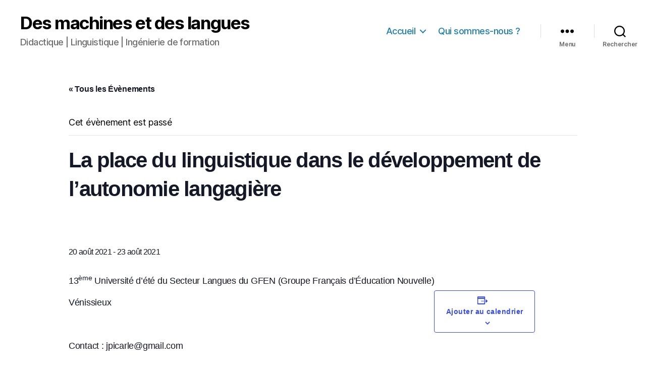

--- FILE ---
content_type: text/html; charset=UTF-8
request_url: https://didatic.net/event/la-place-du-linguistique-dans-le-developpement-de-lautonomie-langagiere/
body_size: 14105
content:
<!DOCTYPE html>

<html class="no-js" lang="fr-FR">

	<head>

		<meta charset="UTF-8">
		<meta name="viewport" content="width=device-width, initial-scale=1.0" >

		<link rel="profile" href="https://gmpg.org/xfn/11">

		<link rel='stylesheet' id='tec-variables-skeleton-css' href='https://didatic.net/wp-content/plugins/the-events-calendar/common/src/resources/css/variables-skeleton.min.css?ver=5.1.2.2' media='all' />
<link rel='stylesheet' id='tribe-common-skeleton-style-css' href='https://didatic.net/wp-content/plugins/the-events-calendar/common/src/resources/css/common-skeleton.min.css?ver=5.1.2.2' media='all' />
<link rel='stylesheet' id='tribe-events-views-v2-bootstrap-datepicker-styles-css' href='https://didatic.net/wp-content/plugins/the-events-calendar/vendor/bootstrap-datepicker/css/bootstrap-datepicker.standalone.min.css?ver=6.1.2.2' media='all' />
<link rel='stylesheet' id='tribe-tooltipster-css-css' href='https://didatic.net/wp-content/plugins/the-events-calendar/common/vendor/tooltipster/tooltipster.bundle.min.css?ver=5.1.2.2' media='all' />
<link rel='stylesheet' id='tribe-events-views-v2-skeleton-css' href='https://didatic.net/wp-content/plugins/the-events-calendar/src/resources/css/views-skeleton.min.css?ver=6.1.2.2' media='all' />
<link rel='stylesheet' id='tec-variables-full-css' href='https://didatic.net/wp-content/plugins/the-events-calendar/common/src/resources/css/variables-full.min.css?ver=5.1.2.2' media='all' />
<link rel='stylesheet' id='tribe-common-full-style-css' href='https://didatic.net/wp-content/plugins/the-events-calendar/common/src/resources/css/common-full.min.css?ver=5.1.2.2' media='all' />
<link rel='stylesheet' id='tribe-events-views-v2-full-css' href='https://didatic.net/wp-content/plugins/the-events-calendar/src/resources/css/views-full.min.css?ver=6.1.2.2' media='all' />
<link rel='stylesheet' id='tribe-events-views-v2-print-css' href='https://didatic.net/wp-content/plugins/the-events-calendar/src/resources/css/views-print.min.css?ver=6.1.2.2' media='print' />
<meta name='robots' content='index, follow, max-image-preview:large, max-snippet:-1, max-video-preview:-1' />

	<!-- This site is optimized with the Yoast SEO plugin v20.10 - https://yoast.com/wordpress/plugins/seo/ -->
	<title>La place du linguistique dans le développement de l’autonomie langagière - Des machines et des langues</title>
	<link rel="canonical" href="https://didatic.net/event/la-place-du-linguistique-dans-le-developpement-de-lautonomie-langagiere/" />
	<meta property="og:locale" content="fr_FR" />
	<meta property="og:type" content="article" />
	<meta property="og:title" content="La place du linguistique dans le développement de l’autonomie langagière - Des machines et des langues" />
	<meta property="og:description" content="13ème Université d’été du Secteur Langues du GFEN (Groupe Français d’Éducation Nouvelle) Vénissieux   Contact : jpicarle@gmail.com" />
	<meta property="og:url" content="https://didatic.net/event/la-place-du-linguistique-dans-le-developpement-de-lautonomie-langagiere/" />
	<meta property="og:site_name" content="Des machines et des langues" />
	<meta name="twitter:card" content="summary_large_image" />
	<meta name="twitter:label1" content="Durée de lecture estimée" />
	<meta name="twitter:data1" content="1 minute" />
	<script type="application/ld+json" class="yoast-schema-graph">{"@context":"https://schema.org","@graph":[{"@type":"WebPage","@id":"https://didatic.net/event/la-place-du-linguistique-dans-le-developpement-de-lautonomie-langagiere/","url":"https://didatic.net/event/la-place-du-linguistique-dans-le-developpement-de-lautonomie-langagiere/","name":"La place du linguistique dans le développement de l’autonomie langagière - Des machines et des langues","isPartOf":{"@id":"https://didatic.net/#website"},"datePublished":"2021-06-17T15:44:57+00:00","dateModified":"2021-06-17T15:44:57+00:00","breadcrumb":{"@id":"https://didatic.net/event/la-place-du-linguistique-dans-le-developpement-de-lautonomie-langagiere/#breadcrumb"},"inLanguage":"fr-FR","potentialAction":[{"@type":"ReadAction","target":["https://didatic.net/event/la-place-du-linguistique-dans-le-developpement-de-lautonomie-langagiere/"]}]},{"@type":"BreadcrumbList","@id":"https://didatic.net/event/la-place-du-linguistique-dans-le-developpement-de-lautonomie-langagiere/#breadcrumb","itemListElement":[{"@type":"ListItem","position":1,"name":"Accueil","item":"https://didatic.net/"},{"@type":"ListItem","position":2,"name":"Évènements","item":"https://didatic.net/events/"},{"@type":"ListItem","position":3,"name":"La place du linguistique dans le développement de l’autonomie langagière"}]},{"@type":"WebSite","@id":"https://didatic.net/#website","url":"https://didatic.net/","name":"Des machines et des langues","description":"Didactique | Linguistique | Ingénierie de formation","potentialAction":[{"@type":"SearchAction","target":{"@type":"EntryPoint","urlTemplate":"https://didatic.net/?s={search_term_string}"},"query-input":"required name=search_term_string"}],"inLanguage":"fr-FR"},{"@type":"Event","name":"La place du linguistique dans le développement de l’autonomie langagière","description":"13ème Université d’été du Secteur Langues du GFEN (Groupe Français d’Éducation Nouvelle) Vénissieux   Contact : jpicarle@gmail.com","url":"https://didatic.net/event/la-place-du-linguistique-dans-le-developpement-de-lautonomie-langagiere/","eventAttendanceMode":"https://schema.org/OfflineEventAttendanceMode","eventStatus":"https://schema.org/EventScheduled","startDate":"2021-08-20T00:00:00+02:00","endDate":"2021-08-23T23:59:59+02:00","location":{"@type":"Place","name":"Vénissieux","description":"","url":"","address":{"@type":"PostalAddress","addressCountry":"France"},"telephone":"","sameAs":"http://gfen.langues.free.fr/activites/stages_rentree/UE_2021/UE2021_GFEN_Secteur_Langues.pdf"},"@id":"https://didatic.net/event/la-place-du-linguistique-dans-le-developpement-de-lautonomie-langagiere/#event","mainEntityOfPage":{"@id":"https://didatic.net/event/la-place-du-linguistique-dans-le-developpement-de-lautonomie-langagiere/"}}]}</script>
	<!-- / Yoast SEO plugin. -->


<link rel="alternate" type="application/rss+xml" title="Des machines et des langues &raquo; Flux" href="https://didatic.net/feed/" />
<link rel="alternate" type="application/rss+xml" title="Des machines et des langues &raquo; Flux des commentaires" href="https://didatic.net/comments/feed/" />
<link rel="alternate" type="text/calendar" title="Des machines et des langues &raquo; Flux iCal" href="https://didatic.net/events/?ical=1" />
<script>
window._wpemojiSettings = {"baseUrl":"https:\/\/s.w.org\/images\/core\/emoji\/14.0.0\/72x72\/","ext":".png","svgUrl":"https:\/\/s.w.org\/images\/core\/emoji\/14.0.0\/svg\/","svgExt":".svg","source":{"concatemoji":"https:\/\/didatic.net\/wp-includes\/js\/wp-emoji-release.min.js?ver=6.2.8"}};
/*! This file is auto-generated */
!function(e,a,t){var n,r,o,i=a.createElement("canvas"),p=i.getContext&&i.getContext("2d");function s(e,t){p.clearRect(0,0,i.width,i.height),p.fillText(e,0,0);e=i.toDataURL();return p.clearRect(0,0,i.width,i.height),p.fillText(t,0,0),e===i.toDataURL()}function c(e){var t=a.createElement("script");t.src=e,t.defer=t.type="text/javascript",a.getElementsByTagName("head")[0].appendChild(t)}for(o=Array("flag","emoji"),t.supports={everything:!0,everythingExceptFlag:!0},r=0;r<o.length;r++)t.supports[o[r]]=function(e){if(p&&p.fillText)switch(p.textBaseline="top",p.font="600 32px Arial",e){case"flag":return s("\ud83c\udff3\ufe0f\u200d\u26a7\ufe0f","\ud83c\udff3\ufe0f\u200b\u26a7\ufe0f")?!1:!s("\ud83c\uddfa\ud83c\uddf3","\ud83c\uddfa\u200b\ud83c\uddf3")&&!s("\ud83c\udff4\udb40\udc67\udb40\udc62\udb40\udc65\udb40\udc6e\udb40\udc67\udb40\udc7f","\ud83c\udff4\u200b\udb40\udc67\u200b\udb40\udc62\u200b\udb40\udc65\u200b\udb40\udc6e\u200b\udb40\udc67\u200b\udb40\udc7f");case"emoji":return!s("\ud83e\udef1\ud83c\udffb\u200d\ud83e\udef2\ud83c\udfff","\ud83e\udef1\ud83c\udffb\u200b\ud83e\udef2\ud83c\udfff")}return!1}(o[r]),t.supports.everything=t.supports.everything&&t.supports[o[r]],"flag"!==o[r]&&(t.supports.everythingExceptFlag=t.supports.everythingExceptFlag&&t.supports[o[r]]);t.supports.everythingExceptFlag=t.supports.everythingExceptFlag&&!t.supports.flag,t.DOMReady=!1,t.readyCallback=function(){t.DOMReady=!0},t.supports.everything||(n=function(){t.readyCallback()},a.addEventListener?(a.addEventListener("DOMContentLoaded",n,!1),e.addEventListener("load",n,!1)):(e.attachEvent("onload",n),a.attachEvent("onreadystatechange",function(){"complete"===a.readyState&&t.readyCallback()})),(e=t.source||{}).concatemoji?c(e.concatemoji):e.wpemoji&&e.twemoji&&(c(e.twemoji),c(e.wpemoji)))}(window,document,window._wpemojiSettings);
</script>
<style>
img.wp-smiley,
img.emoji {
	display: inline !important;
	border: none !important;
	box-shadow: none !important;
	height: 1em !important;
	width: 1em !important;
	margin: 0 0.07em !important;
	vertical-align: -0.1em !important;
	background: none !important;
	padding: 0 !important;
}
</style>
	<link rel='stylesheet' id='tribe-events-v2-single-skeleton-css' href='https://didatic.net/wp-content/plugins/the-events-calendar/src/resources/css/tribe-events-single-skeleton.min.css?ver=6.1.2.2' media='all' />
<link rel='stylesheet' id='tribe-events-v2-single-skeleton-full-css' href='https://didatic.net/wp-content/plugins/the-events-calendar/src/resources/css/tribe-events-single-full.min.css?ver=6.1.2.2' media='all' />
<link rel='stylesheet' id='wp-block-library-css' href='https://didatic.net/wp-includes/css/dist/block-library/style.min.css?ver=6.2.8' media='all' />
<link rel='stylesheet' id='classic-theme-styles-css' href='https://didatic.net/wp-includes/css/classic-themes.min.css?ver=6.2.8' media='all' />
<style id='global-styles-inline-css'>
body{--wp--preset--color--black: #000000;--wp--preset--color--cyan-bluish-gray: #abb8c3;--wp--preset--color--white: #ffffff;--wp--preset--color--pale-pink: #f78da7;--wp--preset--color--vivid-red: #cf2e2e;--wp--preset--color--luminous-vivid-orange: #ff6900;--wp--preset--color--luminous-vivid-amber: #fcb900;--wp--preset--color--light-green-cyan: #7bdcb5;--wp--preset--color--vivid-green-cyan: #00d084;--wp--preset--color--pale-cyan-blue: #8ed1fc;--wp--preset--color--vivid-cyan-blue: #0693e3;--wp--preset--color--vivid-purple: #9b51e0;--wp--preset--color--accent: #1b7eb0;--wp--preset--color--primary: #000000;--wp--preset--color--secondary: #6d6d6d;--wp--preset--color--subtle-background: #dbdbdb;--wp--preset--color--background: #ffffff;--wp--preset--gradient--vivid-cyan-blue-to-vivid-purple: linear-gradient(135deg,rgba(6,147,227,1) 0%,rgb(155,81,224) 100%);--wp--preset--gradient--light-green-cyan-to-vivid-green-cyan: linear-gradient(135deg,rgb(122,220,180) 0%,rgb(0,208,130) 100%);--wp--preset--gradient--luminous-vivid-amber-to-luminous-vivid-orange: linear-gradient(135deg,rgba(252,185,0,1) 0%,rgba(255,105,0,1) 100%);--wp--preset--gradient--luminous-vivid-orange-to-vivid-red: linear-gradient(135deg,rgba(255,105,0,1) 0%,rgb(207,46,46) 100%);--wp--preset--gradient--very-light-gray-to-cyan-bluish-gray: linear-gradient(135deg,rgb(238,238,238) 0%,rgb(169,184,195) 100%);--wp--preset--gradient--cool-to-warm-spectrum: linear-gradient(135deg,rgb(74,234,220) 0%,rgb(151,120,209) 20%,rgb(207,42,186) 40%,rgb(238,44,130) 60%,rgb(251,105,98) 80%,rgb(254,248,76) 100%);--wp--preset--gradient--blush-light-purple: linear-gradient(135deg,rgb(255,206,236) 0%,rgb(152,150,240) 100%);--wp--preset--gradient--blush-bordeaux: linear-gradient(135deg,rgb(254,205,165) 0%,rgb(254,45,45) 50%,rgb(107,0,62) 100%);--wp--preset--gradient--luminous-dusk: linear-gradient(135deg,rgb(255,203,112) 0%,rgb(199,81,192) 50%,rgb(65,88,208) 100%);--wp--preset--gradient--pale-ocean: linear-gradient(135deg,rgb(255,245,203) 0%,rgb(182,227,212) 50%,rgb(51,167,181) 100%);--wp--preset--gradient--electric-grass: linear-gradient(135deg,rgb(202,248,128) 0%,rgb(113,206,126) 100%);--wp--preset--gradient--midnight: linear-gradient(135deg,rgb(2,3,129) 0%,rgb(40,116,252) 100%);--wp--preset--duotone--dark-grayscale: url('#wp-duotone-dark-grayscale');--wp--preset--duotone--grayscale: url('#wp-duotone-grayscale');--wp--preset--duotone--purple-yellow: url('#wp-duotone-purple-yellow');--wp--preset--duotone--blue-red: url('#wp-duotone-blue-red');--wp--preset--duotone--midnight: url('#wp-duotone-midnight');--wp--preset--duotone--magenta-yellow: url('#wp-duotone-magenta-yellow');--wp--preset--duotone--purple-green: url('#wp-duotone-purple-green');--wp--preset--duotone--blue-orange: url('#wp-duotone-blue-orange');--wp--preset--font-size--small: 18px;--wp--preset--font-size--medium: 20px;--wp--preset--font-size--large: 26.25px;--wp--preset--font-size--x-large: 42px;--wp--preset--font-size--normal: 21px;--wp--preset--font-size--larger: 32px;--wp--preset--spacing--20: 0.44rem;--wp--preset--spacing--30: 0.67rem;--wp--preset--spacing--40: 1rem;--wp--preset--spacing--50: 1.5rem;--wp--preset--spacing--60: 2.25rem;--wp--preset--spacing--70: 3.38rem;--wp--preset--spacing--80: 5.06rem;--wp--preset--shadow--natural: 6px 6px 9px rgba(0, 0, 0, 0.2);--wp--preset--shadow--deep: 12px 12px 50px rgba(0, 0, 0, 0.4);--wp--preset--shadow--sharp: 6px 6px 0px rgba(0, 0, 0, 0.2);--wp--preset--shadow--outlined: 6px 6px 0px -3px rgba(255, 255, 255, 1), 6px 6px rgba(0, 0, 0, 1);--wp--preset--shadow--crisp: 6px 6px 0px rgba(0, 0, 0, 1);}:where(.is-layout-flex){gap: 0.5em;}body .is-layout-flow > .alignleft{float: left;margin-inline-start: 0;margin-inline-end: 2em;}body .is-layout-flow > .alignright{float: right;margin-inline-start: 2em;margin-inline-end: 0;}body .is-layout-flow > .aligncenter{margin-left: auto !important;margin-right: auto !important;}body .is-layout-constrained > .alignleft{float: left;margin-inline-start: 0;margin-inline-end: 2em;}body .is-layout-constrained > .alignright{float: right;margin-inline-start: 2em;margin-inline-end: 0;}body .is-layout-constrained > .aligncenter{margin-left: auto !important;margin-right: auto !important;}body .is-layout-constrained > :where(:not(.alignleft):not(.alignright):not(.alignfull)){max-width: var(--wp--style--global--content-size);margin-left: auto !important;margin-right: auto !important;}body .is-layout-constrained > .alignwide{max-width: var(--wp--style--global--wide-size);}body .is-layout-flex{display: flex;}body .is-layout-flex{flex-wrap: wrap;align-items: center;}body .is-layout-flex > *{margin: 0;}:where(.wp-block-columns.is-layout-flex){gap: 2em;}.has-black-color{color: var(--wp--preset--color--black) !important;}.has-cyan-bluish-gray-color{color: var(--wp--preset--color--cyan-bluish-gray) !important;}.has-white-color{color: var(--wp--preset--color--white) !important;}.has-pale-pink-color{color: var(--wp--preset--color--pale-pink) !important;}.has-vivid-red-color{color: var(--wp--preset--color--vivid-red) !important;}.has-luminous-vivid-orange-color{color: var(--wp--preset--color--luminous-vivid-orange) !important;}.has-luminous-vivid-amber-color{color: var(--wp--preset--color--luminous-vivid-amber) !important;}.has-light-green-cyan-color{color: var(--wp--preset--color--light-green-cyan) !important;}.has-vivid-green-cyan-color{color: var(--wp--preset--color--vivid-green-cyan) !important;}.has-pale-cyan-blue-color{color: var(--wp--preset--color--pale-cyan-blue) !important;}.has-vivid-cyan-blue-color{color: var(--wp--preset--color--vivid-cyan-blue) !important;}.has-vivid-purple-color{color: var(--wp--preset--color--vivid-purple) !important;}.has-black-background-color{background-color: var(--wp--preset--color--black) !important;}.has-cyan-bluish-gray-background-color{background-color: var(--wp--preset--color--cyan-bluish-gray) !important;}.has-white-background-color{background-color: var(--wp--preset--color--white) !important;}.has-pale-pink-background-color{background-color: var(--wp--preset--color--pale-pink) !important;}.has-vivid-red-background-color{background-color: var(--wp--preset--color--vivid-red) !important;}.has-luminous-vivid-orange-background-color{background-color: var(--wp--preset--color--luminous-vivid-orange) !important;}.has-luminous-vivid-amber-background-color{background-color: var(--wp--preset--color--luminous-vivid-amber) !important;}.has-light-green-cyan-background-color{background-color: var(--wp--preset--color--light-green-cyan) !important;}.has-vivid-green-cyan-background-color{background-color: var(--wp--preset--color--vivid-green-cyan) !important;}.has-pale-cyan-blue-background-color{background-color: var(--wp--preset--color--pale-cyan-blue) !important;}.has-vivid-cyan-blue-background-color{background-color: var(--wp--preset--color--vivid-cyan-blue) !important;}.has-vivid-purple-background-color{background-color: var(--wp--preset--color--vivid-purple) !important;}.has-black-border-color{border-color: var(--wp--preset--color--black) !important;}.has-cyan-bluish-gray-border-color{border-color: var(--wp--preset--color--cyan-bluish-gray) !important;}.has-white-border-color{border-color: var(--wp--preset--color--white) !important;}.has-pale-pink-border-color{border-color: var(--wp--preset--color--pale-pink) !important;}.has-vivid-red-border-color{border-color: var(--wp--preset--color--vivid-red) !important;}.has-luminous-vivid-orange-border-color{border-color: var(--wp--preset--color--luminous-vivid-orange) !important;}.has-luminous-vivid-amber-border-color{border-color: var(--wp--preset--color--luminous-vivid-amber) !important;}.has-light-green-cyan-border-color{border-color: var(--wp--preset--color--light-green-cyan) !important;}.has-vivid-green-cyan-border-color{border-color: var(--wp--preset--color--vivid-green-cyan) !important;}.has-pale-cyan-blue-border-color{border-color: var(--wp--preset--color--pale-cyan-blue) !important;}.has-vivid-cyan-blue-border-color{border-color: var(--wp--preset--color--vivid-cyan-blue) !important;}.has-vivid-purple-border-color{border-color: var(--wp--preset--color--vivid-purple) !important;}.has-vivid-cyan-blue-to-vivid-purple-gradient-background{background: var(--wp--preset--gradient--vivid-cyan-blue-to-vivid-purple) !important;}.has-light-green-cyan-to-vivid-green-cyan-gradient-background{background: var(--wp--preset--gradient--light-green-cyan-to-vivid-green-cyan) !important;}.has-luminous-vivid-amber-to-luminous-vivid-orange-gradient-background{background: var(--wp--preset--gradient--luminous-vivid-amber-to-luminous-vivid-orange) !important;}.has-luminous-vivid-orange-to-vivid-red-gradient-background{background: var(--wp--preset--gradient--luminous-vivid-orange-to-vivid-red) !important;}.has-very-light-gray-to-cyan-bluish-gray-gradient-background{background: var(--wp--preset--gradient--very-light-gray-to-cyan-bluish-gray) !important;}.has-cool-to-warm-spectrum-gradient-background{background: var(--wp--preset--gradient--cool-to-warm-spectrum) !important;}.has-blush-light-purple-gradient-background{background: var(--wp--preset--gradient--blush-light-purple) !important;}.has-blush-bordeaux-gradient-background{background: var(--wp--preset--gradient--blush-bordeaux) !important;}.has-luminous-dusk-gradient-background{background: var(--wp--preset--gradient--luminous-dusk) !important;}.has-pale-ocean-gradient-background{background: var(--wp--preset--gradient--pale-ocean) !important;}.has-electric-grass-gradient-background{background: var(--wp--preset--gradient--electric-grass) !important;}.has-midnight-gradient-background{background: var(--wp--preset--gradient--midnight) !important;}.has-small-font-size{font-size: var(--wp--preset--font-size--small) !important;}.has-medium-font-size{font-size: var(--wp--preset--font-size--medium) !important;}.has-large-font-size{font-size: var(--wp--preset--font-size--large) !important;}.has-x-large-font-size{font-size: var(--wp--preset--font-size--x-large) !important;}
.wp-block-navigation a:where(:not(.wp-element-button)){color: inherit;}
:where(.wp-block-columns.is-layout-flex){gap: 2em;}
.wp-block-pullquote{font-size: 1.5em;line-height: 1.6;}
</style>
<link rel='stylesheet' id='parent-style-css' href='https://didatic.net/wp-content/themes/twentytwenty/style.css?ver=6.2.8' media='all' />
<link rel='stylesheet' id='twentytwenty-style-css' href='https://didatic.net/wp-content/themes/twentychild/style.css?ver=0.1.0' media='all' />
<style id='twentytwenty-style-inline-css'>
.color-accent,.color-accent-hover:hover,.color-accent-hover:focus,:root .has-accent-color,.has-drop-cap:not(:focus):first-letter,.wp-block-button.is-style-outline,a { color: #1b7eb0; }blockquote,.border-color-accent,.border-color-accent-hover:hover,.border-color-accent-hover:focus { border-color: #1b7eb0; }button,.button,.faux-button,.wp-block-button__link,.wp-block-file .wp-block-file__button,input[type="button"],input[type="reset"],input[type="submit"],.bg-accent,.bg-accent-hover:hover,.bg-accent-hover:focus,:root .has-accent-background-color,.comment-reply-link { background-color: #1b7eb0; }.fill-children-accent,.fill-children-accent * { fill: #1b7eb0; }:root .has-background-color,button,.button,.faux-button,.wp-block-button__link,.wp-block-file__button,input[type="button"],input[type="reset"],input[type="submit"],.wp-block-button,.comment-reply-link,.has-background.has-primary-background-color:not(.has-text-color),.has-background.has-primary-background-color *:not(.has-text-color),.has-background.has-accent-background-color:not(.has-text-color),.has-background.has-accent-background-color *:not(.has-text-color) { color: #ffffff; }:root .has-background-background-color { background-color: #ffffff; }body,.entry-title a,:root .has-primary-color { color: #000000; }:root .has-primary-background-color { background-color: #000000; }cite,figcaption,.wp-caption-text,.post-meta,.entry-content .wp-block-archives li,.entry-content .wp-block-categories li,.entry-content .wp-block-latest-posts li,.wp-block-latest-comments__comment-date,.wp-block-latest-posts__post-date,.wp-block-embed figcaption,.wp-block-image figcaption,.wp-block-pullquote cite,.comment-metadata,.comment-respond .comment-notes,.comment-respond .logged-in-as,.pagination .dots,.entry-content hr:not(.has-background),hr.styled-separator,:root .has-secondary-color { color: #6d6d6d; }:root .has-secondary-background-color { background-color: #6d6d6d; }pre,fieldset,input,textarea,table,table *,hr { border-color: #dbdbdb; }caption,code,code,kbd,samp,.wp-block-table.is-style-stripes tbody tr:nth-child(odd),:root .has-subtle-background-background-color { background-color: #dbdbdb; }.wp-block-table.is-style-stripes { border-bottom-color: #dbdbdb; }.wp-block-latest-posts.is-grid li { border-top-color: #dbdbdb; }:root .has-subtle-background-color { color: #dbdbdb; }body:not(.overlay-header) .primary-menu > li > a,body:not(.overlay-header) .primary-menu > li > .icon,.modal-menu a,.footer-menu a, .footer-widgets a,#site-footer .wp-block-button.is-style-outline,.wp-block-pullquote:before,.singular:not(.overlay-header) .entry-header a,.archive-header a,.header-footer-group .color-accent,.header-footer-group .color-accent-hover:hover { color: #1b7eb0; }.social-icons a,#site-footer button:not(.toggle),#site-footer .button,#site-footer .faux-button,#site-footer .wp-block-button__link,#site-footer .wp-block-file__button,#site-footer input[type="button"],#site-footer input[type="reset"],#site-footer input[type="submit"] { background-color: #1b7eb0; }.social-icons a,body:not(.overlay-header) .primary-menu ul,.header-footer-group button,.header-footer-group .button,.header-footer-group .faux-button,.header-footer-group .wp-block-button:not(.is-style-outline) .wp-block-button__link,.header-footer-group .wp-block-file__button,.header-footer-group input[type="button"],.header-footer-group input[type="reset"],.header-footer-group input[type="submit"] { color: #ffffff; }#site-header,.footer-nav-widgets-wrapper,#site-footer,.menu-modal,.menu-modal-inner,.search-modal-inner,.archive-header,.singular .entry-header,.singular .featured-media:before,.wp-block-pullquote:before { background-color: #ffffff; }.header-footer-group,body:not(.overlay-header) #site-header .toggle,.menu-modal .toggle { color: #000000; }body:not(.overlay-header) .primary-menu ul { background-color: #000000; }body:not(.overlay-header) .primary-menu > li > ul:after { border-bottom-color: #000000; }body:not(.overlay-header) .primary-menu ul ul:after { border-left-color: #000000; }.site-description,body:not(.overlay-header) .toggle-inner .toggle-text,.widget .post-date,.widget .rss-date,.widget_archive li,.widget_categories li,.widget cite,.widget_pages li,.widget_meta li,.widget_nav_menu li,.powered-by-wordpress,.to-the-top,.singular .entry-header .post-meta,.singular:not(.overlay-header) .entry-header .post-meta a { color: #6d6d6d; }.header-footer-group pre,.header-footer-group fieldset,.header-footer-group input,.header-footer-group textarea,.header-footer-group table,.header-footer-group table *,.footer-nav-widgets-wrapper,#site-footer,.menu-modal nav *,.footer-widgets-outer-wrapper,.footer-top { border-color: #dbdbdb; }.header-footer-group table caption,body:not(.overlay-header) .header-inner .toggle-wrapper::before { background-color: #dbdbdb; }
</style>
<link rel='stylesheet' id='twentytwenty-print-style-css' href='https://didatic.net/wp-content/themes/twentytwenty/print.css?ver=0.1.0' media='print' />
<script src='https://didatic.net/wp-includes/js/jquery/jquery.min.js?ver=3.6.4' id='jquery-core-js'></script>
<script src='https://didatic.net/wp-includes/js/jquery/jquery-migrate.min.js?ver=3.4.0' id='jquery-migrate-js'></script>
<script src='https://didatic.net/wp-content/plugins/the-events-calendar/common/src/resources/js/tribe-common.min.js?ver=5.1.2.2' id='tribe-common-js'></script>
<script src='https://didatic.net/wp-content/plugins/the-events-calendar/src/resources/js/views/breakpoints.min.js?ver=6.1.2.2' id='tribe-events-views-v2-breakpoints-js'></script>
<script src='https://didatic.net/wp-content/themes/twentytwenty/assets/js/index.js?ver=0.1.0' id='twentytwenty-js-js' async></script>
<link rel="https://api.w.org/" href="https://didatic.net/wp-json/" /><link rel="alternate" type="application/json" href="https://didatic.net/wp-json/wp/v2/tribe_events/1917" /><link rel="EditURI" type="application/rsd+xml" title="RSD" href="https://didatic.net/xmlrpc.php?rsd" />
<link rel="wlwmanifest" type="application/wlwmanifest+xml" href="https://didatic.net/wp-includes/wlwmanifest.xml" />
<meta name="generator" content="WordPress 6.2.8" />
<link rel='shortlink' href='https://didatic.net/?p=1917' />
<link rel="alternate" type="application/json+oembed" href="https://didatic.net/wp-json/oembed/1.0/embed?url=https%3A%2F%2Fdidatic.net%2Fevent%2Fla-place-du-linguistique-dans-le-developpement-de-lautonomie-langagiere%2F" />
<link rel="alternate" type="text/xml+oembed" href="https://didatic.net/wp-json/oembed/1.0/embed?url=https%3A%2F%2Fdidatic.net%2Fevent%2Fla-place-du-linguistique-dans-le-developpement-de-lautonomie-langagiere%2F&#038;format=xml" />
<meta name="tec-api-version" content="v1"><meta name="tec-api-origin" content="https://didatic.net"><link rel="alternate" href="https://didatic.net/wp-json/tribe/events/v1/events/1917" />	<script>document.documentElement.className = document.documentElement.className.replace( 'no-js', 'js' );</script>
	<style id="custom-background-css">
body.custom-background { background-color: #ffffff; }
</style>
	<link rel="icon" href="https://didatic.net/wp-content/uploads/2021/02/cropped-favicon-128-32x32.png" sizes="32x32" />
<link rel="icon" href="https://didatic.net/wp-content/uploads/2021/02/cropped-favicon-128-192x192.png" sizes="192x192" />
<link rel="apple-touch-icon" href="https://didatic.net/wp-content/uploads/2021/02/cropped-favicon-128-180x180.png" />
<meta name="msapplication-TileImage" content="https://didatic.net/wp-content/uploads/2021/02/cropped-favicon-128-270x270.png" />
		<style id="wp-custom-css">
			.site-title {
    font-size: 3.5rem;
    font-weight: 700;
}
	



h2,
	.heading-size-2 {
		font-size: 3rem;
	}

.heading-size-3 
{		font-size: 2.8rem;}


p
{
	text-align: justify;
  text-justify: inter-word;
	
}


	h1,
	.heading-size-1 {
		font-size: 5rem;
	}


.wp-block-latest-posts__post-full-content
{	font-size: 1.6rem;
  text-align: justify;
  text-justify: inter-word;
}

.wp-block-latest-posts ul
{
	list-style: disc;	
}


.wp-block-latest-posts__post-excerpt
{	font-size: 1.6rem;
	  text-align: justify;
  text-justify: inter-word;
}

.b_parutions
{
	background-color: white;
	margin: 0;
}


h2.entry-title
{
			font-size: 2.6rem;
}

.entry-title a:hover
{
	text-decoration: none;

}

.heading-size-1
{
		font-size: 3rem;
}

/* event short code */
.entry-title a
{
	text-decoration: none;
  letter-spacing: -0.025em;
  line-height: 1.25;
	color: #066ab1;
	font-size: 2.2rem;
	font-family: -apple-system,   BlinkMacSystemFont, "Helvetica Neue", Helvetica, sans-serif;
}

.time
{
	font-family: -apple-system, BlinkMacSystemFont, "Helvetica Neue", Helvetica, sans-serif;
  color: #5e5e5e;
	font-size: 0.7em;
  font-weight: 600;
  letter-spacing: normal;
  margin-top: 0.15em;
	
}




.ecs-event-list
{	list-style: none;}



/* baniere (cover) */
.cover-header {
	margin-top: 100px!important;
	max-height: 40vh!important;
}

.cover-header-inner {
padding: 0 0 82vh 0
}

.to-the-content-wrapper {
	display: none;
}

/*intégration de la bannière*/
/*suppression des espaces au bas de la bannière */
	.singular .entry-header {
		padding: 2rem 0;
	}

.post-inner {
	padding-top: 4rem;
}

/*style des custom méta*/
.entry-meta-pub
{
	color: blue;
  font-size: 1.6rem;
	padding-bottom: 1rem;
	padding-top: 1.5rem;
}

img.couv_format
{
	padding-top: 1.5rem;
  height: 300px;
	margin-left: auto;
  margin-right: auto;
}

.cat_meta_1
{
	padding-top: 1.5rem;
}


		</style>
		        
<!-- Global site tag (gtag.js) - Google Analytics -->
<script async src="https://www.googletagmanager.com/gtag/js?id=G-18TW635WD5"></script>
<script>
  window.dataLayer = window.dataLayer || [];
  function gtag(){dataLayer.push(arguments);}
  gtag('js', new Date());

  gtag('config', 'G-18TW635WD5');
</script>


	</head>

	<body class="tribe_events-template-default single single-tribe_events postid-1917 custom-background wp-embed-responsive tribe-events-page-template tribe-theme-twentytwenty tribe-no-js tribe-filter-live singular enable-search-modal missing-post-thumbnail has-single-pagination not-showing-comments show-avatars footer-top-visible reduced-spacing events-single tribe-events-style-full tribe-events-style-theme">

		<a class="skip-link screen-reader-text" href="#site-content">Aller au contenu</a><svg xmlns="http://www.w3.org/2000/svg" viewBox="0 0 0 0" width="0" height="0" focusable="false" role="none" style="visibility: hidden; position: absolute; left: -9999px; overflow: hidden;" ><defs><filter id="wp-duotone-dark-grayscale"><feColorMatrix color-interpolation-filters="sRGB" type="matrix" values=" .299 .587 .114 0 0 .299 .587 .114 0 0 .299 .587 .114 0 0 .299 .587 .114 0 0 " /><feComponentTransfer color-interpolation-filters="sRGB" ><feFuncR type="table" tableValues="0 0.49803921568627" /><feFuncG type="table" tableValues="0 0.49803921568627" /><feFuncB type="table" tableValues="0 0.49803921568627" /><feFuncA type="table" tableValues="1 1" /></feComponentTransfer><feComposite in2="SourceGraphic" operator="in" /></filter></defs></svg><svg xmlns="http://www.w3.org/2000/svg" viewBox="0 0 0 0" width="0" height="0" focusable="false" role="none" style="visibility: hidden; position: absolute; left: -9999px; overflow: hidden;" ><defs><filter id="wp-duotone-grayscale"><feColorMatrix color-interpolation-filters="sRGB" type="matrix" values=" .299 .587 .114 0 0 .299 .587 .114 0 0 .299 .587 .114 0 0 .299 .587 .114 0 0 " /><feComponentTransfer color-interpolation-filters="sRGB" ><feFuncR type="table" tableValues="0 1" /><feFuncG type="table" tableValues="0 1" /><feFuncB type="table" tableValues="0 1" /><feFuncA type="table" tableValues="1 1" /></feComponentTransfer><feComposite in2="SourceGraphic" operator="in" /></filter></defs></svg><svg xmlns="http://www.w3.org/2000/svg" viewBox="0 0 0 0" width="0" height="0" focusable="false" role="none" style="visibility: hidden; position: absolute; left: -9999px; overflow: hidden;" ><defs><filter id="wp-duotone-purple-yellow"><feColorMatrix color-interpolation-filters="sRGB" type="matrix" values=" .299 .587 .114 0 0 .299 .587 .114 0 0 .299 .587 .114 0 0 .299 .587 .114 0 0 " /><feComponentTransfer color-interpolation-filters="sRGB" ><feFuncR type="table" tableValues="0.54901960784314 0.98823529411765" /><feFuncG type="table" tableValues="0 1" /><feFuncB type="table" tableValues="0.71764705882353 0.25490196078431" /><feFuncA type="table" tableValues="1 1" /></feComponentTransfer><feComposite in2="SourceGraphic" operator="in" /></filter></defs></svg><svg xmlns="http://www.w3.org/2000/svg" viewBox="0 0 0 0" width="0" height="0" focusable="false" role="none" style="visibility: hidden; position: absolute; left: -9999px; overflow: hidden;" ><defs><filter id="wp-duotone-blue-red"><feColorMatrix color-interpolation-filters="sRGB" type="matrix" values=" .299 .587 .114 0 0 .299 .587 .114 0 0 .299 .587 .114 0 0 .299 .587 .114 0 0 " /><feComponentTransfer color-interpolation-filters="sRGB" ><feFuncR type="table" tableValues="0 1" /><feFuncG type="table" tableValues="0 0.27843137254902" /><feFuncB type="table" tableValues="0.5921568627451 0.27843137254902" /><feFuncA type="table" tableValues="1 1" /></feComponentTransfer><feComposite in2="SourceGraphic" operator="in" /></filter></defs></svg><svg xmlns="http://www.w3.org/2000/svg" viewBox="0 0 0 0" width="0" height="0" focusable="false" role="none" style="visibility: hidden; position: absolute; left: -9999px; overflow: hidden;" ><defs><filter id="wp-duotone-midnight"><feColorMatrix color-interpolation-filters="sRGB" type="matrix" values=" .299 .587 .114 0 0 .299 .587 .114 0 0 .299 .587 .114 0 0 .299 .587 .114 0 0 " /><feComponentTransfer color-interpolation-filters="sRGB" ><feFuncR type="table" tableValues="0 0" /><feFuncG type="table" tableValues="0 0.64705882352941" /><feFuncB type="table" tableValues="0 1" /><feFuncA type="table" tableValues="1 1" /></feComponentTransfer><feComposite in2="SourceGraphic" operator="in" /></filter></defs></svg><svg xmlns="http://www.w3.org/2000/svg" viewBox="0 0 0 0" width="0" height="0" focusable="false" role="none" style="visibility: hidden; position: absolute; left: -9999px; overflow: hidden;" ><defs><filter id="wp-duotone-magenta-yellow"><feColorMatrix color-interpolation-filters="sRGB" type="matrix" values=" .299 .587 .114 0 0 .299 .587 .114 0 0 .299 .587 .114 0 0 .299 .587 .114 0 0 " /><feComponentTransfer color-interpolation-filters="sRGB" ><feFuncR type="table" tableValues="0.78039215686275 1" /><feFuncG type="table" tableValues="0 0.94901960784314" /><feFuncB type="table" tableValues="0.35294117647059 0.47058823529412" /><feFuncA type="table" tableValues="1 1" /></feComponentTransfer><feComposite in2="SourceGraphic" operator="in" /></filter></defs></svg><svg xmlns="http://www.w3.org/2000/svg" viewBox="0 0 0 0" width="0" height="0" focusable="false" role="none" style="visibility: hidden; position: absolute; left: -9999px; overflow: hidden;" ><defs><filter id="wp-duotone-purple-green"><feColorMatrix color-interpolation-filters="sRGB" type="matrix" values=" .299 .587 .114 0 0 .299 .587 .114 0 0 .299 .587 .114 0 0 .299 .587 .114 0 0 " /><feComponentTransfer color-interpolation-filters="sRGB" ><feFuncR type="table" tableValues="0.65098039215686 0.40392156862745" /><feFuncG type="table" tableValues="0 1" /><feFuncB type="table" tableValues="0.44705882352941 0.4" /><feFuncA type="table" tableValues="1 1" /></feComponentTransfer><feComposite in2="SourceGraphic" operator="in" /></filter></defs></svg><svg xmlns="http://www.w3.org/2000/svg" viewBox="0 0 0 0" width="0" height="0" focusable="false" role="none" style="visibility: hidden; position: absolute; left: -9999px; overflow: hidden;" ><defs><filter id="wp-duotone-blue-orange"><feColorMatrix color-interpolation-filters="sRGB" type="matrix" values=" .299 .587 .114 0 0 .299 .587 .114 0 0 .299 .587 .114 0 0 .299 .587 .114 0 0 " /><feComponentTransfer color-interpolation-filters="sRGB" ><feFuncR type="table" tableValues="0.098039215686275 1" /><feFuncG type="table" tableValues="0 0.66274509803922" /><feFuncB type="table" tableValues="0.84705882352941 0.41960784313725" /><feFuncA type="table" tableValues="1 1" /></feComponentTransfer><feComposite in2="SourceGraphic" operator="in" /></filter></defs></svg>
		<header id="site-header" class="header-footer-group" role="banner">

			<div class="header-inner section-inner">

				<div class="header-titles-wrapper">

					
						<button class="toggle search-toggle mobile-search-toggle" data-toggle-target=".search-modal" data-toggle-body-class="showing-search-modal" data-set-focus=".search-modal .search-field" aria-expanded="false">
							<span class="toggle-inner">
								<span class="toggle-icon">
									<svg class="svg-icon" aria-hidden="true" role="img" focusable="false" xmlns="http://www.w3.org/2000/svg" width="23" height="23" viewBox="0 0 23 23"><path d="M38.710696,48.0601792 L43,52.3494831 L41.3494831,54 L37.0601792,49.710696 C35.2632422,51.1481185 32.9839107,52.0076499 30.5038249,52.0076499 C24.7027226,52.0076499 20,47.3049272 20,41.5038249 C20,35.7027226 24.7027226,31 30.5038249,31 C36.3049272,31 41.0076499,35.7027226 41.0076499,41.5038249 C41.0076499,43.9839107 40.1481185,46.2632422 38.710696,48.0601792 Z M36.3875844,47.1716785 C37.8030221,45.7026647 38.6734666,43.7048964 38.6734666,41.5038249 C38.6734666,36.9918565 35.0157934,33.3341833 30.5038249,33.3341833 C25.9918565,33.3341833 22.3341833,36.9918565 22.3341833,41.5038249 C22.3341833,46.0157934 25.9918565,49.6734666 30.5038249,49.6734666 C32.7048964,49.6734666 34.7026647,48.8030221 36.1716785,47.3875844 C36.2023931,47.347638 36.2360451,47.3092237 36.2726343,47.2726343 C36.3092237,47.2360451 36.347638,47.2023931 36.3875844,47.1716785 Z" transform="translate(-20 -31)" /></svg>								</span>
								<span class="toggle-text">Rechercher</span>
							</span>
						</button><!-- .search-toggle -->

					
					<div class="header-titles">

						<div class="site-title faux-heading"><a href="https://didatic.net/">Des machines et des langues</a></div><div class="site-description">Didactique | Linguistique | Ingénierie de formation</div><!-- .site-description -->
					</div><!-- .header-titles -->

					<button class="toggle nav-toggle mobile-nav-toggle" data-toggle-target=".menu-modal"  data-toggle-body-class="showing-menu-modal" aria-expanded="false" data-set-focus=".close-nav-toggle">
						<span class="toggle-inner">
							<span class="toggle-icon">
								<svg class="svg-icon" aria-hidden="true" role="img" focusable="false" xmlns="http://www.w3.org/2000/svg" width="26" height="7" viewBox="0 0 26 7"><path fill-rule="evenodd" d="M332.5,45 C330.567003,45 329,43.4329966 329,41.5 C329,39.5670034 330.567003,38 332.5,38 C334.432997,38 336,39.5670034 336,41.5 C336,43.4329966 334.432997,45 332.5,45 Z M342,45 C340.067003,45 338.5,43.4329966 338.5,41.5 C338.5,39.5670034 340.067003,38 342,38 C343.932997,38 345.5,39.5670034 345.5,41.5 C345.5,43.4329966 343.932997,45 342,45 Z M351.5,45 C349.567003,45 348,43.4329966 348,41.5 C348,39.5670034 349.567003,38 351.5,38 C353.432997,38 355,39.5670034 355,41.5 C355,43.4329966 353.432997,45 351.5,45 Z" transform="translate(-329 -38)" /></svg>							</span>
							<span class="toggle-text">Menu</span>
						</span>
					</button><!-- .nav-toggle -->

				</div><!-- .header-titles-wrapper -->

				<div class="header-navigation-wrapper">

					
							<nav class="primary-menu-wrapper" aria-label="Horizontal" role="navigation">

								<ul class="primary-menu reset-list-style">

								<li id="menu-item-15" class="menu-item menu-item-type-custom menu-item-object-custom menu-item-home menu-item-has-children menu-item-15"><a href="http://didatic.net/">Accueil</a><span class="icon"></span>
<ul class="sub-menu">
	<li id="menu-item-1299" class="menu-item menu-item-type-custom menu-item-object-custom menu-item-home menu-item-1299"><a href="https://didatic.net/#breves">Brèves</a></li>
	<li id="menu-item-1301" class="menu-item menu-item-type-custom menu-item-object-custom menu-item-home menu-item-1301"><a href="https://didatic.net/#manifestations">Manifestations scientifiques</a></li>
	<li id="menu-item-1302" class="menu-item menu-item-type-custom menu-item-object-custom menu-item-home menu-item-1302"><a href="https://didatic.net/#appels">Appels à contribution</a></li>
	<li id="menu-item-1304" class="menu-item menu-item-type-custom menu-item-object-custom menu-item-home menu-item-1304"><a href="https://didatic.net/#publications">Nos Publications</a></li>
	<li id="menu-item-1305" class="menu-item menu-item-type-custom menu-item-object-custom menu-item-home menu-item-1305"><a href="https://didatic.net/#parutions">Parutions</a></li>
</ul>
</li>
<li id="menu-item-850" class="menu-item menu-item-type-post_type menu-item-object-page menu-item-850"><a href="https://didatic.net/il-etait-une-fois/">Qui sommes-nous ?</a></li>

								</ul>

							</nav><!-- .primary-menu-wrapper -->

						
						<div class="header-toggles hide-no-js">

						
							<div class="toggle-wrapper nav-toggle-wrapper has-expanded-menu">

								<button class="toggle nav-toggle desktop-nav-toggle" data-toggle-target=".menu-modal" data-toggle-body-class="showing-menu-modal" aria-expanded="false" data-set-focus=".close-nav-toggle">
									<span class="toggle-inner">
										<span class="toggle-text">Menu</span>
										<span class="toggle-icon">
											<svg class="svg-icon" aria-hidden="true" role="img" focusable="false" xmlns="http://www.w3.org/2000/svg" width="26" height="7" viewBox="0 0 26 7"><path fill-rule="evenodd" d="M332.5,45 C330.567003,45 329,43.4329966 329,41.5 C329,39.5670034 330.567003,38 332.5,38 C334.432997,38 336,39.5670034 336,41.5 C336,43.4329966 334.432997,45 332.5,45 Z M342,45 C340.067003,45 338.5,43.4329966 338.5,41.5 C338.5,39.5670034 340.067003,38 342,38 C343.932997,38 345.5,39.5670034 345.5,41.5 C345.5,43.4329966 343.932997,45 342,45 Z M351.5,45 C349.567003,45 348,43.4329966 348,41.5 C348,39.5670034 349.567003,38 351.5,38 C353.432997,38 355,39.5670034 355,41.5 C355,43.4329966 353.432997,45 351.5,45 Z" transform="translate(-329 -38)" /></svg>										</span>
									</span>
								</button><!-- .nav-toggle -->

							</div><!-- .nav-toggle-wrapper -->

							
							<div class="toggle-wrapper search-toggle-wrapper">

								<button class="toggle search-toggle desktop-search-toggle" data-toggle-target=".search-modal" data-toggle-body-class="showing-search-modal" data-set-focus=".search-modal .search-field" aria-expanded="false">
									<span class="toggle-inner">
										<svg class="svg-icon" aria-hidden="true" role="img" focusable="false" xmlns="http://www.w3.org/2000/svg" width="23" height="23" viewBox="0 0 23 23"><path d="M38.710696,48.0601792 L43,52.3494831 L41.3494831,54 L37.0601792,49.710696 C35.2632422,51.1481185 32.9839107,52.0076499 30.5038249,52.0076499 C24.7027226,52.0076499 20,47.3049272 20,41.5038249 C20,35.7027226 24.7027226,31 30.5038249,31 C36.3049272,31 41.0076499,35.7027226 41.0076499,41.5038249 C41.0076499,43.9839107 40.1481185,46.2632422 38.710696,48.0601792 Z M36.3875844,47.1716785 C37.8030221,45.7026647 38.6734666,43.7048964 38.6734666,41.5038249 C38.6734666,36.9918565 35.0157934,33.3341833 30.5038249,33.3341833 C25.9918565,33.3341833 22.3341833,36.9918565 22.3341833,41.5038249 C22.3341833,46.0157934 25.9918565,49.6734666 30.5038249,49.6734666 C32.7048964,49.6734666 34.7026647,48.8030221 36.1716785,47.3875844 C36.2023931,47.347638 36.2360451,47.3092237 36.2726343,47.2726343 C36.3092237,47.2360451 36.347638,47.2023931 36.3875844,47.1716785 Z" transform="translate(-20 -31)" /></svg>										<span class="toggle-text">Rechercher</span>
									</span>
								</button><!-- .search-toggle -->

							</div>

							
						</div><!-- .header-toggles -->
						
				</div><!-- .header-navigation-wrapper -->

			</div><!-- .header-inner -->

			<div class="search-modal cover-modal header-footer-group" data-modal-target-string=".search-modal">

	<div class="search-modal-inner modal-inner">

		<div class="section-inner">

			<form role="search" aria-label="Rechercher :" method="get" class="search-form" action="https://didatic.net/">
	<label for="search-form-1">
		<span class="screen-reader-text">Rechercher :</span>
		<input type="search" id="search-form-1" class="search-field" placeholder="Rechercher&hellip;" value="" name="s" />
	</label>
	<input type="submit" class="search-submit" value="Rechercher" />
</form>

			<button class="toggle search-untoggle close-search-toggle fill-children-current-color" data-toggle-target=".search-modal" data-toggle-body-class="showing-search-modal" data-set-focus=".search-modal .search-field" aria-expanded="false">
				<span class="screen-reader-text">Fermer la recherche</span>
				<svg class="svg-icon" aria-hidden="true" role="img" focusable="false" xmlns="http://www.w3.org/2000/svg" width="16" height="16" viewBox="0 0 16 16"><polygon fill="" fill-rule="evenodd" points="6.852 7.649 .399 1.195 1.445 .149 7.899 6.602 14.352 .149 15.399 1.195 8.945 7.649 15.399 14.102 14.352 15.149 7.899 8.695 1.445 15.149 .399 14.102" /></svg>			</button><!-- .search-toggle -->

		</div><!-- .section-inner -->

	</div><!-- .search-modal-inner -->

</div><!-- .menu-modal -->

		</header><!-- #site-header -->

		
<div class="menu-modal cover-modal header-footer-group" data-modal-target-string=".menu-modal">

	<div class="menu-modal-inner modal-inner">

		<div class="menu-wrapper section-inner">

			<div class="menu-top">

				<button class="toggle close-nav-toggle fill-children-current-color" data-toggle-target=".menu-modal" data-toggle-body-class="showing-menu-modal" aria-expanded="false" data-set-focus=".menu-modal">
					<span class="toggle-text">Fermer le menu</span>
					<svg class="svg-icon" aria-hidden="true" role="img" focusable="false" xmlns="http://www.w3.org/2000/svg" width="16" height="16" viewBox="0 0 16 16"><polygon fill="" fill-rule="evenodd" points="6.852 7.649 .399 1.195 1.445 .149 7.899 6.602 14.352 .149 15.399 1.195 8.945 7.649 15.399 14.102 14.352 15.149 7.899 8.695 1.445 15.149 .399 14.102" /></svg>				</button><!-- .nav-toggle -->

				
					<nav class="expanded-menu" aria-label="Expanded" role="navigation">

						<ul class="modal-menu reset-list-style">
							<li id="menu-item-19" class="menu-item menu-item-type-custom menu-item-object-custom menu-item-home menu-item-19"><div class="ancestor-wrapper"><a href="http://didatic.net/">Accueil</a></div><!-- .ancestor-wrapper --></li>
<li id="menu-item-846" class="menu-item menu-item-type-post_type menu-item-object-page menu-item-846"><div class="ancestor-wrapper"><a href="https://didatic.net/il-etait-une-fois/">Qui sommes-nous ?</a></div><!-- .ancestor-wrapper --></li>
<li id="menu-item-201" class="menu-item menu-item-type-post_type menu-item-object-page menu-item-has-children menu-item-201"><div class="ancestor-wrapper"><a href="https://didatic.net/contributeurs/">Équipe</a><button class="toggle sub-menu-toggle fill-children-current-color" data-toggle-target=".menu-modal .menu-item-201 > .sub-menu" data-toggle-type="slidetoggle" data-toggle-duration="250" aria-expanded="false"><span class="screen-reader-text">Afficher le sous-menu</span><svg class="svg-icon" aria-hidden="true" role="img" focusable="false" xmlns="http://www.w3.org/2000/svg" width="20" height="12" viewBox="0 0 20 12"><polygon fill="" fill-rule="evenodd" points="1319.899 365.778 1327.678 358 1329.799 360.121 1319.899 370.021 1310 360.121 1312.121 358" transform="translate(-1310 -358)" /></svg></button></div><!-- .ancestor-wrapper -->
<ul class="sub-menu">
	<li id="menu-item-205" class="menu-item menu-item-type-post_type menu-item-object-page menu-item-205"><div class="ancestor-wrapper"><a href="https://didatic.net/contributeurs/francoise-demaiziere/">Françoise Demaizière</a></div><!-- .ancestor-wrapper --></li>
	<li id="menu-item-204" class="menu-item menu-item-type-post_type menu-item-object-page menu-item-204"><div class="ancestor-wrapper"><a href="https://didatic.net/contributeurs/sophie-othman/">Sophie Othman</a></div><!-- .ancestor-wrapper --></li>
	<li id="menu-item-206" class="menu-item menu-item-type-post_type menu-item-object-page menu-item-206"><div class="ancestor-wrapper"><a href="https://didatic.net/contributeurs/isabelle-salengros-iguenane/">Isabelle Salengros-Iguenane</a></div><!-- .ancestor-wrapper --></li>
	<li id="menu-item-203" class="menu-item menu-item-type-post_type menu-item-object-page menu-item-203"><div class="ancestor-wrapper"><a href="https://didatic.net/contributeurs/eva-schaeffer-lacroix/">Eva Schaeffer-Lacroix</a></div><!-- .ancestor-wrapper --></li>
	<li id="menu-item-916" class="menu-item menu-item-type-post_type menu-item-object-page menu-item-916"><div class="ancestor-wrapper"><a href="https://didatic.net/contributeurs/jean-uebersfeld/">Jean Uebersfeld</a></div><!-- .ancestor-wrapper --></li>
</ul>
</li>
<li id="menu-item-228" class="menu-item menu-item-type-post_type menu-item-object-page menu-item-228"><div class="ancestor-wrapper"><a href="https://didatic.net/nos-liens-favoris/">Nos liens favoris</a></div><!-- .ancestor-wrapper --></li>
<li id="menu-item-905" class="menu-item menu-item-type-custom menu-item-object-custom menu-item-905"><div class="ancestor-wrapper"><a href="http://didatic.net/wp-admin">Accès</a></div><!-- .ancestor-wrapper --></li>
						</ul>

					</nav>

					
					<nav class="mobile-menu" aria-label="Mobile" role="navigation">

						<ul class="modal-menu reset-list-style">

						<li class="menu-item menu-item-type-custom menu-item-object-custom menu-item-home menu-item-has-children menu-item-15"><div class="ancestor-wrapper"><a href="http://didatic.net/">Accueil</a><button class="toggle sub-menu-toggle fill-children-current-color" data-toggle-target=".menu-modal .menu-item-15 > .sub-menu" data-toggle-type="slidetoggle" data-toggle-duration="250" aria-expanded="false"><span class="screen-reader-text">Afficher le sous-menu</span><svg class="svg-icon" aria-hidden="true" role="img" focusable="false" xmlns="http://www.w3.org/2000/svg" width="20" height="12" viewBox="0 0 20 12"><polygon fill="" fill-rule="evenodd" points="1319.899 365.778 1327.678 358 1329.799 360.121 1319.899 370.021 1310 360.121 1312.121 358" transform="translate(-1310 -358)" /></svg></button></div><!-- .ancestor-wrapper -->
<ul class="sub-menu">
	<li class="menu-item menu-item-type-custom menu-item-object-custom menu-item-home menu-item-1299"><div class="ancestor-wrapper"><a href="https://didatic.net/#breves">Brèves</a></div><!-- .ancestor-wrapper --></li>
	<li class="menu-item menu-item-type-custom menu-item-object-custom menu-item-home menu-item-1301"><div class="ancestor-wrapper"><a href="https://didatic.net/#manifestations">Manifestations scientifiques</a></div><!-- .ancestor-wrapper --></li>
	<li class="menu-item menu-item-type-custom menu-item-object-custom menu-item-home menu-item-1302"><div class="ancestor-wrapper"><a href="https://didatic.net/#appels">Appels à contribution</a></div><!-- .ancestor-wrapper --></li>
	<li class="menu-item menu-item-type-custom menu-item-object-custom menu-item-home menu-item-1304"><div class="ancestor-wrapper"><a href="https://didatic.net/#publications">Nos Publications</a></div><!-- .ancestor-wrapper --></li>
	<li class="menu-item menu-item-type-custom menu-item-object-custom menu-item-home menu-item-1305"><div class="ancestor-wrapper"><a href="https://didatic.net/#parutions">Parutions</a></div><!-- .ancestor-wrapper --></li>
</ul>
</li>
<li class="menu-item menu-item-type-post_type menu-item-object-page menu-item-850"><div class="ancestor-wrapper"><a href="https://didatic.net/il-etait-une-fois/">Qui sommes-nous ?</a></div><!-- .ancestor-wrapper --></li>

						</ul>

					</nav>

					
			</div><!-- .menu-top -->

			<div class="menu-bottom">

				
			</div><!-- .menu-bottom -->

		</div><!-- .menu-wrapper -->

	</div><!-- .menu-modal-inner -->

</div><!-- .menu-modal -->
<section id="tribe-events-pg-template" class="tribe-events-pg-template"><div class="tribe-events-before-html"></div><span class="tribe-events-ajax-loading"><img class="tribe-events-spinner-medium" src="https://didatic.net/wp-content/plugins/the-events-calendar/src/resources/images/tribe-loading.gif" alt="Chargement Évènements" /></span>
<div id="tribe-events-content" class="tribe-events-single">

	<p class="tribe-events-back">
		<a href="https://didatic.net/events/"> &laquo; Tous les Évènements</a>
	</p>

	<!-- Notices -->
	<div class="tribe-events-notices"><ul><li>Cet évènement est passé</li></ul></div>
	<h1 class="tribe-events-single-event-title">La place du linguistique dans le développement de l’autonomie langagière</h1>
	<div class="tribe-events-schedule tribe-clearfix">
		<h2><span class="tribe-event-date-start">20 août 2021</span> - <span class="tribe-event-date-end">23 août 2021</span></h2>			</div>

	<!-- Event header -->
	<div id="tribe-events-header"  data-title="La place du linguistique dans le développement de l’autonomie langagière - Des machines et des langues" data-viewtitle="La place du linguistique dans le développement de l’autonomie langagière">
		<!-- Navigation -->
		<nav class="tribe-events-nav-pagination" aria-label="Navigation Évènement">
			<ul class="tribe-events-sub-nav">
				<li class="tribe-events-nav-previous"><a href="https://didatic.net/event/aila-2021-congress-world-congress-of-applied-linguistics-the-dynamics-of-language-communication-and-culture-in-a-changing-world/"><span>&laquo;</span> AILA 2021 Congress: World congress of applied linguistics: the dynamics of language, communication and culture in a changing world</a></li>
				<li class="tribe-events-nav-next"><a href="https://didatic.net/event/numerique-et-social-ludovia/">Numérique et social – Ludovia <span>&raquo;</span></a></li>
			</ul>
			<!-- .tribe-events-sub-nav -->
		</nav>
	</div>
	<!-- #tribe-events-header -->

			<div id="post-1917" class="post-1917 tribe_events type-tribe_events status-publish hentry tribe_events_cat-colloques cat_colloques">
			<!-- Event featured image, but exclude link -->
			
			<!-- Event content -->
						<div class="tribe-events-single-event-description tribe-events-content">
				<p>13<sup>ème</sup> Université d’été du Secteur Langues du GFEN (Groupe Français d’Éducation Nouvelle)</p>
<p>Vénissieux</p>
<p><strong> </strong></p>
<p>Contact : jpicarle@gmail.com</p>
			</div>
			<!-- .tribe-events-single-event-description -->
			<div class="tribe-events tribe-common">
	<div class="tribe-events-c-subscribe-dropdown__container">
		<div class="tribe-events-c-subscribe-dropdown">
			<div class="tribe-common-c-btn-border tribe-events-c-subscribe-dropdown__button" tabindex="0">
				<svg  class="tribe-common-c-svgicon tribe-common-c-svgicon--cal-export tribe-events-c-subscribe-dropdown__export-icon"  viewBox="0 0 23 17" xmlns="http://www.w3.org/2000/svg">
  <path fill-rule="evenodd" clip-rule="evenodd" d="M.128.896V16.13c0 .211.145.383.323.383h15.354c.179 0 .323-.172.323-.383V.896c0-.212-.144-.383-.323-.383H.451C.273.513.128.684.128.896Zm16 6.742h-.901V4.679H1.009v10.729h14.218v-3.336h.901V7.638ZM1.01 1.614h14.218v2.058H1.009V1.614Z" />
  <path d="M20.5 9.846H8.312M18.524 6.953l2.89 2.909-2.855 2.855" stroke-width="1.2" stroke-linecap="round" stroke-linejoin="round"/>
</svg>
				<button class="tribe-events-c-subscribe-dropdown__button-text">
					Ajouter au calendrier				</button>
				<svg  class="tribe-common-c-svgicon tribe-common-c-svgicon--caret-down tribe-events-c-subscribe-dropdown__button-icon"  viewBox="0 0 10 7" xmlns="http://www.w3.org/2000/svg"><path fill-rule="evenodd" clip-rule="evenodd" d="M1.008.609L5 4.6 8.992.61l.958.958L5 6.517.05 1.566l.958-.958z" class="tribe-common-c-svgicon__svg-fill"/></svg>
			</div>
			<div class="tribe-events-c-subscribe-dropdown__content">
				<ul class="tribe-events-c-subscribe-dropdown__list" tabindex="0">
											
<li class="tribe-events-c-subscribe-dropdown__list-item">
	<a
		href="https://www.google.com/calendar/event?action=TEMPLATE&#038;dates=20210820T000000/20210823T235959&#038;text=La%20place%20du%20linguistique%20dans%20le%20d%C3%A9veloppement%20de%20l%E2%80%99autonomie%20langagi%C3%A8re&#038;details=13%3Csup%3E%C3%A8me%3C%2Fsup%3E%C2%A0Universit%C3%A9+d%E2%80%99%C3%A9t%C3%A9+du+Secteur+Langues+du+GFEN%C2%A0%28Groupe+Fran%C3%A7ais+d%E2%80%99%C3%89ducation+Nouvelle%29V%C3%A9nissieux%3Cstrong%3E%C2%A0%3C%2Fstrong%3EContact+%3A%C2%A0jpicarle%40gmail.com&#038;location=Vénissieux,%20France&#038;trp=false&#038;ctz=Europe/Paris&#038;sprop=website:https://didatic.net"
		class="tribe-events-c-subscribe-dropdown__list-item-link"
		tabindex="0"
		target="_blank"
		rel="noopener noreferrer nofollow noindex"
	>
		Google Agenda	</a>
</li>
											
<li class="tribe-events-c-subscribe-dropdown__list-item">
	<a
		href="webcal://didatic.net/event/la-place-du-linguistique-dans-le-developpement-de-lautonomie-langagiere/?ical=1"
		class="tribe-events-c-subscribe-dropdown__list-item-link"
		tabindex="0"
		target="_blank"
		rel="noopener noreferrer nofollow noindex"
	>
		iCalendar	</a>
</li>
											
<li class="tribe-events-c-subscribe-dropdown__list-item">
	<a
		href="https://outlook.office.com/owa/?path=/calendar/action/compose&#038;rrv=addevent&#038;startdt=2021-08-20T00:00:00&#038;enddt=2021-08-23T00:00:00&#038;location=Vénissieux,%20France&#038;subject=La%20place%20du%20linguistique%20dans%20le%20d%C3%A9veloppement%20de%20l%E2%80%99autonomie%20langagi%C3%A8re&#038;body=13%C3%A8me%C2%A0Universit%C3%A9%20d%E2%80%99%C3%A9t%C3%A9%20du%20Secteur%20Langues%20du%20GFEN%C2%A0%28Groupe%20Fran%C3%A7ais%20d%E2%80%99%C3%89ducation%20Nouvelle%29V%C3%A9nissieux%C2%A0Contact%20%3A%C2%A0jpicarle%40gmail.com"
		class="tribe-events-c-subscribe-dropdown__list-item-link"
		tabindex="0"
		target="_blank"
		rel="noopener noreferrer nofollow noindex"
	>
		Outlook 365	</a>
</li>
											
<li class="tribe-events-c-subscribe-dropdown__list-item">
	<a
		href="https://outlook.live.com/owa/?path=/calendar/action/compose&#038;rrv=addevent&#038;startdt=2021-08-20T00:00:00&#038;enddt=2021-08-23T00:00:00&#038;location=Vénissieux,%20France&#038;subject=La%20place%20du%20linguistique%20dans%20le%20d%C3%A9veloppement%20de%20l%E2%80%99autonomie%20langagi%C3%A8re&#038;body=13%C3%A8me%C2%A0Universit%C3%A9%20d%E2%80%99%C3%A9t%C3%A9%20du%20Secteur%20Langues%20du%20GFEN%C2%A0%28Groupe%20Fran%C3%A7ais%20d%E2%80%99%C3%89ducation%20Nouvelle%29V%C3%A9nissieux%C2%A0Contact%20%3A%C2%A0jpicarle%40gmail.com"
		class="tribe-events-c-subscribe-dropdown__list-item-link"
		tabindex="0"
		target="_blank"
		rel="noopener noreferrer nofollow noindex"
	>
		Outlook Live	</a>
</li>
									</ul>
			</div>
		</div>
	</div>
</div>

			<!-- Event meta -->
						
	<div class="tribe-events-single-section tribe-events-event-meta primary tribe-clearfix">


<div class="tribe-events-meta-group tribe-events-meta-group-details">
	<h2 class="tribe-events-single-section-title"> Détails </h2>
	<dl>

		
			<dt class="tribe-events-start-date-label"> Début : </dt>
			<dd>
				<abbr class="tribe-events-abbr tribe-events-start-date published dtstart" title="2021-08-20"> 20 août 2021 </abbr>
			</dd>

			<dt class="tribe-events-end-date-label"> Fin : </dt>
			<dd>
				<abbr class="tribe-events-abbr tribe-events-end-date dtend" title="2021-08-23"> 23 août 2021 </abbr>
			</dd>

		
		
		
		<dt class="tribe-events-event-categories-label">Catégorie d’Évènement:</dt> <dd class="tribe-events-event-categories"><a href="https://didatic.net/events/categorie/colloques/" rel="tag">Colloques</a></dd>
		
		
			</dl>
</div>

<div class="tribe-events-meta-group tribe-events-meta-group-venue">
	<h2 class="tribe-events-single-section-title"> Lieu </h2>
	<dl>
		
		<dd class="tribe-venue"> Vénissieux </dd>

					<dd class="tribe-venue-location">
				<address class="tribe-events-address">
					<span class="tribe-address">





	<span class="tribe-country-name">France</span>

</span>

									</address>
			</dd>
		
		
								<dd class="tribe-venue-url"> <a href="http://gfen.langues.free.fr/activites/stages_rentree/UE_2021/UE2021_GFEN_Secteur_Langues.pdf" target="_self" rel="external">Voir Lieu site web</a> </dd>
		
			</dl>
</div>

	</div>


					</div> <!-- #post-x -->
			
	<!-- Event footer -->
	<div id="tribe-events-footer">
		<!-- Navigation -->
		<nav class="tribe-events-nav-pagination" aria-label="Navigation Évènement">
			<ul class="tribe-events-sub-nav">
				<li class="tribe-events-nav-previous"><a href="https://didatic.net/event/aila-2021-congress-world-congress-of-applied-linguistics-the-dynamics-of-language-communication-and-culture-in-a-changing-world/"><span>&laquo;</span> AILA 2021 Congress: World congress of applied linguistics: the dynamics of language, communication and culture in a changing world</a></li>
				<li class="tribe-events-nav-next"><a href="https://didatic.net/event/numerique-et-social-ludovia/">Numérique et social – Ludovia <span>&raquo;</span></a></li>
			</ul>
			<!-- .tribe-events-sub-nav -->
		</nav>
	</div>
	<!-- #tribe-events-footer -->

</div><!-- #tribe-events-content -->
<div class="tribe-events-after-html"></div>
<!--
Ce calendrier est généré par The Events Calendar.
http://evnt.is/18wn
-->
</section>			<footer id="site-footer" role="contentinfo" class="header-footer-group">

				<div class="section-inner">

					<div class="footer-credits">
						
					
					</div><!-- .footer-credits -->

					<a class="to-the-top" href="#site-header">
						<span class="to-the-top-long">
							Vers le haut <span class="arrow" aria-hidden="true">&uarr;</span>						</span><!-- .to-the-top-long -->
						<span class="to-the-top-short">
							Haut <span class="arrow" aria-hidden="true">&uarr;</span>						</span><!-- .to-the-top-short -->
					</a><!-- .to-the-top -->

				</div><!-- .section-inner -->

			</footer><!-- #site-footer -->

				<script>
		( function ( body ) {
			'use strict';
			body.className = body.className.replace( /\btribe-no-js\b/, 'tribe-js' );
		} )( document.body );
		</script>
		<script> /* <![CDATA[ */var tribe_l10n_datatables = {"aria":{"sort_ascending":": activer pour trier la colonne ascendante","sort_descending":": activer pour trier la colonne descendante"},"length_menu":"Afficher les saisies _MENU_","empty_table":"Aucune donn\u00e9e disponible sur le tableau","info":"Affichant_START_ \u00e0 _END_ du _TOTAL_ des saisies","info_empty":"Affichant 0 \u00e0 0 de 0 saisies","info_filtered":"(filtr\u00e9 \u00e0 partir du total des saisies _MAX_ )","zero_records":"Aucun enregistrement correspondant trouv\u00e9","search":"Rechercher :","all_selected_text":"Tous les \u00e9l\u00e9ments de cette page ont \u00e9t\u00e9 s\u00e9lectionn\u00e9s. ","select_all_link":"S\u00e9lectionner toutes les pages","clear_selection":"Effacer la s\u00e9lection.","pagination":{"all":"Tout","next":"Suivant","previous":"Pr\u00e9c\u00e9dent"},"select":{"rows":{"0":"","_":": a s\u00e9lectionn\u00e9 %d rang\u00e9es","1":": a s\u00e9lectionn\u00e9 une rang\u00e9e"}},"datepicker":{"dayNames":["dimanche","lundi","mardi","mercredi","jeudi","vendredi","samedi"],"dayNamesShort":["dim","lun","mar","mer","jeu","ven","sam"],"dayNamesMin":["D","L","M","M","J","V","S"],"monthNames":["janvier","f\u00e9vrier","mars","avril","mai","juin","juillet","ao\u00fbt","septembre","octobre","novembre","d\u00e9cembre"],"monthNamesShort":["janvier","f\u00e9vrier","mars","avril","mai","juin","juillet","ao\u00fbt","septembre","octobre","novembre","d\u00e9cembre"],"monthNamesMin":["Jan","F\u00e9v","Mar","Avr","Mai","Juin","Juil","Ao\u00fbt","Sep","Oct","Nov","D\u00e9c"],"nextText":"Suivant","prevText":"Pr\u00e9c\u00e9dent","currentText":"Aujourd&#039;hui","closeText":"Termin\u00e9","today":"Aujourd&#039;hui","clear":"Clear"}};/* ]]> */ </script><script src='https://didatic.net/wp-content/plugins/the-events-calendar/src/resources/js/views/ical-links.min.js?ver=6.1.2.2' id='tribe-events-views-v2-ical-links-js'></script>
<script src='https://didatic.net/wp-content/plugins/the-events-calendar/vendor/bootstrap-datepicker/js/bootstrap-datepicker.min.js?ver=6.1.2.2' id='tribe-events-views-v2-bootstrap-datepicker-js'></script>
<script src='https://didatic.net/wp-content/plugins/the-events-calendar/src/resources/js/views/viewport.min.js?ver=6.1.2.2' id='tribe-events-views-v2-viewport-js'></script>
<script src='https://didatic.net/wp-content/plugins/the-events-calendar/src/resources/js/views/accordion.min.js?ver=6.1.2.2' id='tribe-events-views-v2-accordion-js'></script>
<script src='https://didatic.net/wp-content/plugins/the-events-calendar/src/resources/js/views/navigation-scroll.min.js?ver=6.1.2.2' id='tribe-events-views-v2-navigation-scroll-js'></script>
<script src='https://didatic.net/wp-content/plugins/the-events-calendar/src/resources/js/views/multiday-events.min.js?ver=6.1.2.2' id='tribe-events-views-v2-multiday-events-js'></script>
<script src='https://didatic.net/wp-content/plugins/the-events-calendar/src/resources/js/views/month-grid.min.js?ver=6.1.2.2' id='tribe-events-views-v2-month-grid-js'></script>
<script src='https://didatic.net/wp-content/plugins/the-events-calendar/src/resources/js/views/month-mobile-events.min.js?ver=6.1.2.2' id='tribe-events-views-v2-month-mobile-events-js'></script>
<script src='https://didatic.net/wp-content/plugins/the-events-calendar/common/vendor/tooltipster/tooltipster.bundle.min.js?ver=5.1.2.2' id='tribe-tooltipster-js'></script>
<script src='https://didatic.net/wp-content/plugins/the-events-calendar/src/resources/js/views/tooltip.min.js?ver=6.1.2.2' id='tribe-events-views-v2-tooltip-js'></script>
<script src='https://didatic.net/wp-content/plugins/the-events-calendar/src/resources/js/views/events-bar.min.js?ver=6.1.2.2' id='tribe-events-views-v2-events-bar-js'></script>
<script src='https://didatic.net/wp-content/plugins/the-events-calendar/src/resources/js/views/events-bar-inputs.min.js?ver=6.1.2.2' id='tribe-events-views-v2-events-bar-inputs-js'></script>
<script src='https://didatic.net/wp-content/plugins/the-events-calendar/src/resources/js/views/datepicker.min.js?ver=6.1.2.2' id='tribe-events-views-v2-datepicker-js'></script>
<script src='https://didatic.net/wp-content/plugins/the-events-calendar/src/resources/js/views/view-selector.min.js?ver=6.1.2.2' id='tribe-events-views-v2-view-selector-js'></script>
<script src='https://didatic.net/wp-content/plugins/the-events-calendar/common/src/resources/js/utils/query-string.min.js?ver=5.1.2.2' id='tribe-query-string-js'></script>
<script src='https://didatic.net/wp-content/plugins/the-events-calendar/common/src/resources/js/underscore-before.js'></script>
<script src='https://didatic.net/wp-includes/js/underscore.min.js?ver=1.13.4' id='underscore-js'></script>
<script src='https://didatic.net/wp-content/plugins/the-events-calendar/common/src/resources/js/underscore-after.js'></script>
<script defer src='https://didatic.net/wp-content/plugins/the-events-calendar/src/resources/js/views/manager.min.js?ver=6.1.2.2' id='tribe-events-views-v2-manager-js'></script>
	<script>
	/(trident|msie)/i.test(navigator.userAgent)&&document.getElementById&&window.addEventListener&&window.addEventListener("hashchange",function(){var t,e=location.hash.substring(1);/^[A-z0-9_-]+$/.test(e)&&(t=document.getElementById(e))&&(/^(?:a|select|input|button|textarea)$/i.test(t.tagName)||(t.tabIndex=-1),t.focus())},!1);
	</script>
	
	</body>
</html>

--- FILE ---
content_type: text/css
request_url: https://didatic.net/wp-content/themes/twentychild/style.css?ver=0.1.0
body_size: 57
content:
/*
Theme Name: Twenty Child
Description: Theme custom pour Didatic
Author: Grégory Lidin
Author URI: https://mylidin.fr
Template: twentytwenty
Version: 0.1.0
*/

